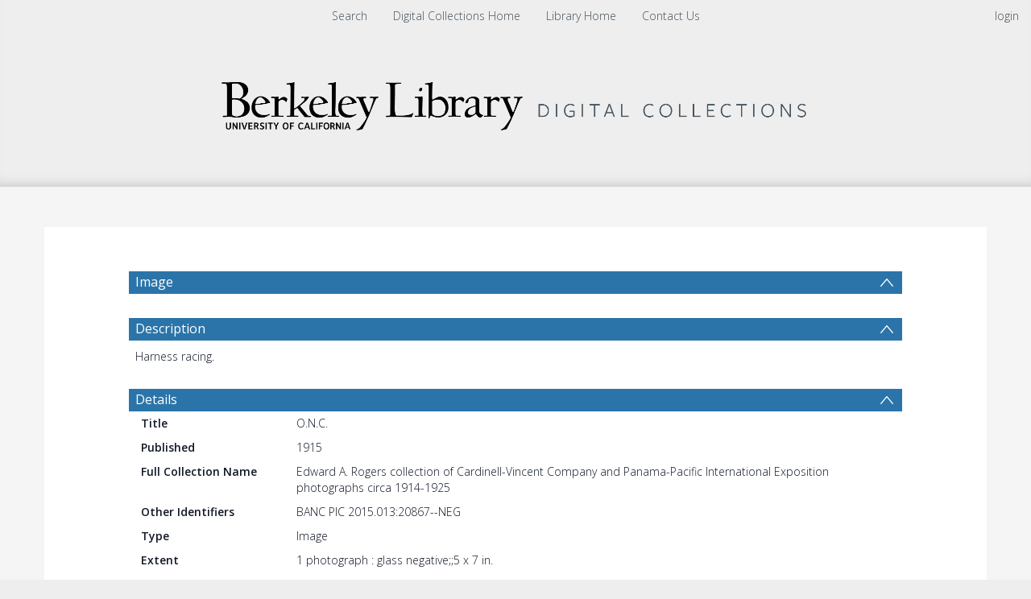

--- FILE ---
content_type: text/html; charset=UTF-8
request_url: https://digicoll.lib.berkeley.edu/record/77969
body_size: 1991
content:
<!DOCTYPE html>
<html lang="en">
<head>
    <meta charset="utf-8">
    <meta name="viewport" content="width=device-width, initial-scale=1">
    <title></title>
    <style>
        body {
            font-family: "Arial";
        }
    </style>
    <script type="text/javascript">
    window.awsWafCookieDomainList = [];
    window.gokuProps = {
"key":"AQIDAHjcYu/GjX+QlghicBgQ/7bFaQZ+m5FKCMDnO+vTbNg96AEOVa5bHrKGGymtSVd0+uyLAAAAfjB8BgkqhkiG9w0BBwagbzBtAgEAMGgGCSqGSIb3DQEHATAeBglghkgBZQMEAS4wEQQMyMOWSOFn4hdbskQ2AgEQgDv+bdZITBPK/n6XbHyWpQIAduvYtpUaGH5kxiRwdN/y0paeiOsC4chijewefaoiUUAihSPAbIpQnZ9w4A==",
          "iv":"CgAGLB786AAAAQA3",
          "context":"bWl2ik57ZHIHupAhaCCZdTN/u1a+9WQMJTCma/krvwxj/p1OrRYovDne6kAQgn+UuzXMGEvEsLdZN7GvpAdEhE/q5Ead2ync/yo5Nfl2M4r3mGU+d+fCeCbEXeQwXKOvaC/pFPRaEO304WhcR2vZcEgJsLwZi3xcvaZxiuU9yE0U+L4AsOaj2AfBrhvM2qhvB3lVJApSy4t5vEgJFflqm+yy7MsXISUNVqN6tSEhKsZ0DAv3rG1GBtG9wue0mde67IaFUtUo3RugRwKSFUy+MEoKOEPw469Oy6AnYhu8qWrFB0gf5T6ncaBSXNqhT0e1CeCAB/qNCyekzvX4IpDmIRSRI1jzrs7262t0DoQXJ1/mtKT92rWy4w=="
};
    </script>
    <script src="https://cf487ef48925.db5d75dc.eu-west-1.token.awswaf.com/cf487ef48925/d4bbb2d5bd73/a2aa7b4850a4/challenge.js"></script>
</head>
<body>
    <div id="challenge-container"></div>
    <script type="text/javascript">
        AwsWafIntegration.saveReferrer();
        AwsWafIntegration.checkForceRefresh().then((forceRefresh) => {
            if (forceRefresh) {
                AwsWafIntegration.forceRefreshToken().then(() => {
                    window.location.reload(true);
                });
            } else {
                AwsWafIntegration.getToken().then(() => {
                    window.location.reload(true);
                });
            }
        });
    </script>
    <noscript>
        <h1>JavaScript is disabled</h1>
        In order to continue, we need to verify that you're not a robot.
        This requires JavaScript. Enable JavaScript and then reload the page.
    </noscript>
</body>
</html>